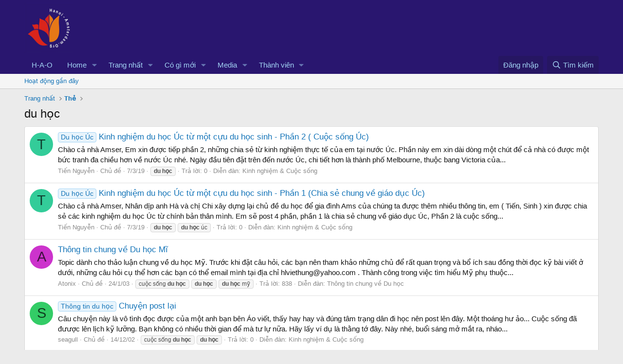

--- FILE ---
content_type: text/html; charset=utf-8
request_url: https://forum.hn-ams.org/tags/du-hc/
body_size: 9805
content:
<!DOCTYPE html>
<html id="XF" lang="vi-VN" dir="LTR"
	data-xf="2.3"
	data-app="public"
	
	
	data-template="tag_view"
	data-container-key=""
	data-content-key="tag-10"
	data-logged-in="false"
	data-cookie-prefix="xf_"
	data-csrf="1769576477,6985d3c67d389ff5b119bf77c6299fbe"
	class="has-no-js template-tag_view"
	>
<head>
	
	
	

	<meta charset="utf-8" />
	<title>du học | H-A-O Forum</title>
	<link rel="manifest" href="/webmanifest.php">

	<meta http-equiv="X-UA-Compatible" content="IE=Edge" />
	<meta name="viewport" content="width=device-width, initial-scale=1, viewport-fit=cover">

	
		<meta name="theme-color" content="#29166f" />
	

	<meta name="apple-mobile-web-app-title" content="H-A-O">
	
		<link rel="apple-touch-icon" href="/data/assets/logo/LOGOS-H-A-O192x192.png">
		

	
		<link rel="canonical" href="https://forum.hn-ams.org/tags/du-hc/" />
	

	
		
	
	
	<meta property="og:site_name" content="H-A-O Forum" />


	
	
		
	
	
	<meta property="og:type" content="website" />


	
	
		
	
	
	
		<meta property="og:title" content="du học" />
		<meta property="twitter:title" content="du học" />
	


	
	
	
		
	
	
	<meta property="og:url" content="https://forum.hn-ams.org/tags/du-hc/" />


	
	
		
	
	
	
		<meta property="og:image" content="/images/HAO-Logo-blue-100.png" />
		<meta property="twitter:image" content="/images/HAO-Logo-blue-100.png" />
		<meta property="twitter:card" content="summary" />
	


	

	
	
	
	

	<link rel="stylesheet" href="/css.php?css=public%3Anormalize.css%2Cpublic%3Afa.css%2Cpublic%3Acore.less%2Cpublic%3Aapp.less&amp;s=2&amp;l=2&amp;d=1763218460&amp;k=2edc065aa945b9bf164f78f55573dca5059a124f" />

	<link rel="stylesheet" href="/css.php?css=public%3Aextra.less&amp;s=2&amp;l=2&amp;d=1763218460&amp;k=dec5d76d2fdd8732fad33be28287b87e5d753b45" />


	
		<script data-cfasync="false" src="/js/xf/preamble.min.js?_v=94c0677b"></script>
	

	
	<script data-cfasync="false" src="/js/vendor/vendor-compiled.js?_v=94c0677b" defer></script>
	<script data-cfasync="false" src="/js/xf/core-compiled.js?_v=94c0677b" defer></script>

	<script data-cfasync="false">
		XF.ready(() =>
		{
			XF.extendObject(true, XF.config, {
				// 
				userId: 0,
				enablePush: true,
				pushAppServerKey: 'BGRfW_uFyzDl-90bGD7SdeM4ztXffp9Zs7lx7gqP6X1KDIuX77mJlIO3F3wngT-gvaeLl-LmwAzgWXnUYc1olRg',
				url: {
					fullBase: 'https://forum.hn-ams.org/',
					basePath: '/',
					css: '/css.php?css=__SENTINEL__&s=2&l=2&d=1763218460',
					js: '/js/__SENTINEL__?_v=94c0677b',
					icon: '/data/local/icons/__VARIANT__.svg?v=1763218460#__NAME__',
					iconInline: '/styles/fa/__VARIANT__/__NAME__.svg?v=5.15.3',
					keepAlive: '/login/keep-alive'
				},
				cookie: {
					path: '/',
					domain: '',
					prefix: 'xf_',
					secure: true,
					consentMode: 'disabled',
					consented: ["optional","_third_party"]
				},
				cacheKey: 'f3ed7234243583f554e27d349fe769c5',
				csrf: '1769576477,6985d3c67d389ff5b119bf77c6299fbe',
				js: {},
				fullJs: false,
				css: {"public:extra.less":true},
				time: {
					now: 1769576477,
					today: 1769533200,
					todayDow: 3,
					tomorrow: 1769619600,
					yesterday: 1769446800,
					week: 1769014800,
					month: 1767200400,
					year: 1767200400
				},
				style: {
					light: '',
					dark: '',
					defaultColorScheme: 'light'
				},
				borderSizeFeature: '3px',
				fontAwesomeWeight: 'r',
				enableRtnProtect: true,
				
				enableFormSubmitSticky: true,
				imageOptimization: '0',
				imageOptimizationQuality: 0.85,
				uploadMaxFilesize: 671088640,
				uploadMaxWidth: 0,
				uploadMaxHeight: 0,
				allowedVideoExtensions: ["m4v","mov","mp4","mp4v","mpeg","mpg","ogv","webm"],
				allowedAudioExtensions: ["mp3","opus","ogg","wav"],
				shortcodeToEmoji: true,
				visitorCounts: {
					conversations_unread: '0',
					alerts_unviewed: '0',
					total_unread: '0',
					title_count: true,
					icon_indicator: true
				},
				jsMt: {"xf\/action.js":"c4e5b9e7","xf\/embed.js":"c4e5b9e7","xf\/form.js":"c4e5b9e7","xf\/structure.js":"c4e5b9e7","xf\/tooltip.js":"c4e5b9e7"},
				jsState: {},
				publicMetadataLogoUrl: '/images/HAO-Logo-blue-100.png',
				publicPushBadgeUrl: 'https://forum.hn-ams.org/styles/default/xenforo/bell.png'
			})

			XF.extendObject(XF.phrases, {
				// 
				date_x_at_time_y:     "{date} lúc {time}",
				day_x_at_time_y:      "{day} lúc {time}",
				yesterday_at_x:       "Hôm qua, lúc {time}",
				x_minutes_ago:        "{minutes} phút trước",
				one_minute_ago:       "1 phút trước",
				a_moment_ago:         "Vài giây trước",
				today_at_x:           "Hôm nay lúc {time}",
				in_a_moment:          "Trong chốc lát",
				in_a_minute:          "In a minute",
				in_x_minutes:         "In {minutes} minutes",
				later_today_at_x:     "Cuối ngày hôm nay lúc {time}",
				tomorrow_at_x:        "Ngày mai lúc {time}",
				short_date_x_minutes: "{minutes}m",
				short_date_x_hours:   "{hours}h",
				short_date_x_days:    "{days}d",

				day0: "Chủ nhật",
				day1: "Thứ hai",
				day2: "Thứ ba",
				day3: "Thứ tư",
				day4: "Thứ năm",
				day5: "Thứ sáu",
				day6: "Thứ bảy",

				dayShort0: "CN",
				dayShort1: "T2",
				dayShort2: "T3",
				dayShort3: "T4",
				dayShort4: "T5",
				dayShort5: "T6",
				dayShort6: "T7",

				month0: "Tháng một",
				month1: "Tháng hai",
				month2: "Tháng ba",
				month3: "Tháng tư",
				month4: "Tháng năm",
				month5: "Tháng sáu",
				month6: "Tháng bảy",
				month7: "Tháng tám",
				month8: "Tháng chín",
				month9: "Tháng mười",
				month10: "Tháng mười một",
				month11: "Tháng mười hai",

				active_user_changed_reload_page: "The active user has changed. Reload the page for the latest version.",
				server_did_not_respond_in_time_try_again: "The server did not respond in time. Please try again.",
				oops_we_ran_into_some_problems: "OMG! Có rắc rối rồi.",
				oops_we_ran_into_some_problems_more_details_console: "OMG! Có rắc rối rồi. Vui lòng thử lại. Chi tiết lỗi có thể hiển thị trong bảng điều khiển của trình duyệt.",
				file_too_large_to_upload: "The file is too large to be uploaded.",
				uploaded_file_is_too_large_for_server_to_process: "The uploaded file is too large for the server to process.",
				files_being_uploaded_are_you_sure: "Files are still being uploaded. Are you sure you want to submit this form?",
				attach: "Đính kèm tập tin",
				rich_text_box: "Rich text box",
				close: "Đóng",
				link_copied_to_clipboard: "Liên kết đã được sao chép.",
				text_copied_to_clipboard: "Text copied to clipboard.",
				loading: "Đang tải…",
				you_have_exceeded_maximum_number_of_selectable_items: "You have exceeded the maximum number of selectable items.",

				processing: "Processing",
				'processing...': "Processing…",

				showing_x_of_y_items: "Showing {count} of {total} items",
				showing_all_items: "Showing all items",
				no_items_to_display: "No items to display",

				number_button_up: "Increase",
				number_button_down: "Decrease",

				push_enable_notification_title: "Chức năng gửi thông báo đã được bật trên trang H-A-O Forum",
				push_enable_notification_body: "Cám ơn bạn đã đăng ký nhận thông báo!",

				pull_down_to_refresh: "Pull down to refresh",
				release_to_refresh: "Release to refresh",
				refreshing: "Refreshing…"
			})
		})
	</script>

	


	
		<link rel="icon" type="image/png" href="/images/HAO_dot.gif" sizes="32x32" />
	

	
	<script async src="https://www.googletagmanager.com/gtag/js?id=UA-504285-10"></script>
	<script>
		window.dataLayer = window.dataLayer || [];
		function gtag(){dataLayer.push(arguments);}
		gtag('js', new Date());
		gtag('config', 'UA-504285-10', {
			// 
			
			
		});
	</script>

</head>
<body data-template="tag_view">

<div class="p-pageWrapper" id="top">

	

	<header class="p-header" id="header">
		<div class="p-header-inner">
			<div class="p-header-content">
				<div class="p-header-logo p-header-logo--image">
					<a href="https://www.hn-ams.org">
						

	

	
		
		

		
	

	

	<picture data-variations="{&quot;default&quot;:{&quot;1&quot;:&quot;\/images\/HAO-Logo-blue-100.png&quot;,&quot;2&quot;:&quot;\/images\/HAO-Logo-blue-100.png&quot;}}">
		
		
		

		

		<img src="/images/HAO-Logo-blue-100.png" srcset="/images/HAO-Logo-blue-100.png 2x" width="100" height="36" alt="H-A-O Forum"  />
	</picture>


					</a>
				</div>

				
			</div>
		</div>
	</header>

	
	

	
		<div class="p-navSticky p-navSticky--primary" data-xf-init="sticky-header">
			
		<nav class="p-nav">
			<div class="p-nav-inner">
				<button type="button" class="button button--plain p-nav-menuTrigger" data-xf-click="off-canvas" data-menu=".js-headerOffCanvasMenu" tabindex="0" aria-label="Trình đơn"><span class="button-text">
					<i aria-hidden="true"></i>
				</span></button>

				<div class="p-nav-smallLogo">
					<a href="https://www.hn-ams.org">
						

	

	
		
		

		
	

	

	<picture data-variations="{&quot;default&quot;:{&quot;1&quot;:&quot;\/images\/HAO-Logo-blue-100.png&quot;,&quot;2&quot;:null}}">
		
		
		

		

		<img src="/images/HAO-Logo-blue-100.png"  width="100" height="36" alt="H-A-O Forum"  />
	</picture>


					</a>
				</div>

				<div class="p-nav-scroller hScroller" data-xf-init="h-scroller" data-auto-scroll=".p-navEl.is-selected">
					<div class="hScroller-scroll">
						<ul class="p-nav-list js-offCanvasNavSource">
							
								<li>
									
	<div class="p-navEl " >
	

		
	
	<a href="https://www.hn-ams.org/"
	class="p-navEl-link "
	
	data-xf-key="1"
	data-nav-id="AboutUs">H-A-O</a>


		

		
	
	</div>

								</li>
							
								<li>
									
	<div class="p-navEl " data-has-children="true">
	

		
	
	<a href="/articles/"
	class="p-navEl-link p-navEl-link--splitMenu "
	
	
	data-nav-id="EWRporta">Home</a>


		<a data-xf-key="2"
			data-xf-click="menu"
			data-menu-pos-ref="< .p-navEl"
			class="p-navEl-splitTrigger"
			role="button"
			tabindex="0"
			aria-label="Toggle expanded"
			aria-expanded="false"
			aria-haspopup="true"></a>

		
	
		<div class="menu menu--structural" data-menu="menu" aria-hidden="true">
			<div class="menu-content">
				
					
	
	
	<a href="/whats-new/"
	class="menu-linkRow u-indentDepth0 js-offCanvasCopy "
	
	
	data-nav-id="EWRporta_whatsnaw">What's new</a>

	

				
					
	
	
	<a href="/whats-new/latest-activity"
	class="menu-linkRow u-indentDepth0 js-offCanvasCopy "
	 rel="nofollow"
	
	data-nav-id="EWRporta_latest">Latest activity</a>

	

				
					
	
	
	<a href="/articles/authors/"
	class="menu-linkRow u-indentDepth0 js-offCanvasCopy "
	
	
	data-nav-id="EWRporta_authors">Authors</a>

	

				
			</div>
		</div>
	
	</div>

								</li>
							
								<li>
									
	<div class="p-navEl " data-has-children="true">
	

		
	
	<a href="/"
	class="p-navEl-link p-navEl-link--splitMenu "
	
	
	data-nav-id="forums">Trang nhất</a>


		<a data-xf-key="3"
			data-xf-click="menu"
			data-menu-pos-ref="< .p-navEl"
			class="p-navEl-splitTrigger"
			role="button"
			tabindex="0"
			aria-label="Toggle expanded"
			aria-expanded="false"
			aria-haspopup="true"></a>

		
	
		<div class="menu menu--structural" data-menu="menu" aria-hidden="true">
			<div class="menu-content">
				
					
	
	
	<a href="/whats-new/posts/"
	class="menu-linkRow u-indentDepth0 js-offCanvasCopy "
	
	
	data-nav-id="newPosts">Bài mới</a>

	

				
					
	
	
	<a href="/search/?type=post"
	class="menu-linkRow u-indentDepth0 js-offCanvasCopy "
	
	
	data-nav-id="searchForums">Tìm trong diễn đàn</a>

	

				
			</div>
		</div>
	
	</div>

								</li>
							
								<li>
									
	<div class="p-navEl " data-has-children="true">
	

		
	
	<a href="/whats-new/"
	class="p-navEl-link p-navEl-link--splitMenu "
	
	
	data-nav-id="whatsNew">Có gì mới</a>


		<a data-xf-key="4"
			data-xf-click="menu"
			data-menu-pos-ref="< .p-navEl"
			class="p-navEl-splitTrigger"
			role="button"
			tabindex="0"
			aria-label="Toggle expanded"
			aria-expanded="false"
			aria-haspopup="true"></a>

		
	
		<div class="menu menu--structural" data-menu="menu" aria-hidden="true">
			<div class="menu-content">
				
					
	
	
	<a href="/featured/"
	class="menu-linkRow u-indentDepth0 js-offCanvasCopy "
	
	
	data-nav-id="featured">Featured content</a>

	

				
					
	
	
	<a href="/whats-new/posts/"
	class="menu-linkRow u-indentDepth0 js-offCanvasCopy "
	 rel="nofollow"
	
	data-nav-id="whatsNewPosts">Bài mới</a>

	

				
					
	
	
	<a href="/whats-new/media/"
	class="menu-linkRow u-indentDepth0 js-offCanvasCopy "
	 rel="nofollow"
	
	data-nav-id="xfmgWhatsNewNewMedia">New media</a>

	

				
					
	
	
	<a href="/whats-new/media-comments/"
	class="menu-linkRow u-indentDepth0 js-offCanvasCopy "
	 rel="nofollow"
	
	data-nav-id="xfmgWhatsNewMediaComments">New media comments</a>

	

				
					
	
	
	<a href="/whats-new/profile-posts/"
	class="menu-linkRow u-indentDepth0 js-offCanvasCopy "
	 rel="nofollow"
	
	data-nav-id="whatsNewProfilePosts">Bài viết mới trong hồ sơ</a>

	

				
					
	
	
	<a href="/whats-new/latest-activity"
	class="menu-linkRow u-indentDepth0 js-offCanvasCopy "
	 rel="nofollow"
	
	data-nav-id="latestActivity">Hoạt động gần đây</a>

	

				
			</div>
		</div>
	
	</div>

								</li>
							
								<li>
									
	<div class="p-navEl " data-has-children="true">
	

		
	
	<a href="/media/"
	class="p-navEl-link p-navEl-link--splitMenu "
	
	
	data-nav-id="xfmg">Media</a>


		<a data-xf-key="5"
			data-xf-click="menu"
			data-menu-pos-ref="< .p-navEl"
			class="p-navEl-splitTrigger"
			role="button"
			tabindex="0"
			aria-label="Toggle expanded"
			aria-expanded="false"
			aria-haspopup="true"></a>

		
	
		<div class="menu menu--structural" data-menu="menu" aria-hidden="true">
			<div class="menu-content">
				
					
	
	
	<a href="/whats-new/media/"
	class="menu-linkRow u-indentDepth0 js-offCanvasCopy "
	 rel="nofollow"
	
	data-nav-id="xfmgNewMedia">New media</a>

	

				
					
	
	
	<a href="/whats-new/media-comments/"
	class="menu-linkRow u-indentDepth0 js-offCanvasCopy "
	 rel="nofollow"
	
	data-nav-id="xfmgNewComments">New comments</a>

	

				
					
	
	
	<a href="/search/?type=xfmg_media"
	class="menu-linkRow u-indentDepth0 js-offCanvasCopy "
	
	
	data-nav-id="xfmgSearchMedia">Search media</a>

	

				
			</div>
		</div>
	
	</div>

								</li>
							
								<li>
									
	<div class="p-navEl " data-has-children="true">
	

		
	
	<a href="/members/"
	class="p-navEl-link p-navEl-link--splitMenu "
	
	
	data-nav-id="members">Thành viên</a>


		<a data-xf-key="6"
			data-xf-click="menu"
			data-menu-pos-ref="< .p-navEl"
			class="p-navEl-splitTrigger"
			role="button"
			tabindex="0"
			aria-label="Toggle expanded"
			aria-expanded="false"
			aria-haspopup="true"></a>

		
	
		<div class="menu menu--structural" data-menu="menu" aria-hidden="true">
			<div class="menu-content">
				
					
	
	
	<a href="/members/list/"
	class="menu-linkRow u-indentDepth0 js-offCanvasCopy "
	
	
	data-nav-id="registeredMembers">Thành viên đã đăng ký</a>

	

				
					
	
	
	<a href="/online/"
	class="menu-linkRow u-indentDepth0 js-offCanvasCopy "
	
	
	data-nav-id="currentVisitors">Người đang truy cập</a>

	

				
					
	
	
	<a href="/whats-new/profile-posts/"
	class="menu-linkRow u-indentDepth0 js-offCanvasCopy "
	 rel="nofollow"
	
	data-nav-id="newProfilePosts">Bài viết mới trong hồ sơ</a>

	

				
					
	
	
	<a href="/search/?type=profile_post"
	class="menu-linkRow u-indentDepth0 js-offCanvasCopy "
	
	
	data-nav-id="searchProfilePosts">Tìm trong bài viết hồ sơ</a>

	

				
			</div>
		</div>
	
	</div>

								</li>
							
						</ul>
					</div>
				</div>

				<div class="p-nav-opposite">
					<div class="p-navgroup p-account p-navgroup--guest">
						
							<a href="/login/" class="p-navgroup-link p-navgroup-link--textual p-navgroup-link--logIn"
								data-xf-click="overlay" data-follow-redirects="on">
								<span class="p-navgroup-linkText">Đăng nhập</span>
							</a>
							
						
					</div>

					<div class="p-navgroup p-discovery">
						<a href="/whats-new/"
							class="p-navgroup-link p-navgroup-link--iconic p-navgroup-link--whatsnew"
							aria-label="Có gì mới?"
							title="Có gì mới?">
							<i aria-hidden="true"></i>
							<span class="p-navgroup-linkText">Có gì mới?</span>
						</a>

						
							<a href="/search/"
								class="p-navgroup-link p-navgroup-link--iconic p-navgroup-link--search"
								data-xf-click="menu"
								data-xf-key="/"
								aria-label="Tìm kiếm"
								aria-expanded="false"
								aria-haspopup="true"
								title="Tìm kiếm">
								<i aria-hidden="true"></i>
								<span class="p-navgroup-linkText">Tìm kiếm</span>
							</a>
							<div class="menu menu--structural menu--wide" data-menu="menu" aria-hidden="true">
								<form action="/search/search" method="post"
									class="menu-content"
									data-xf-init="quick-search">

									<h3 class="menu-header">Tìm kiếm</h3>
									
									<div class="menu-row">
										
											<input type="text" class="input" name="keywords" data-acurl="/search/auto-complete" placeholder="Tìm kiếm…" aria-label="Tìm kiếm" data-menu-autofocus="true" />
										
									</div>

									
									<div class="menu-row">
										<label class="iconic"><input type="checkbox"  name="c[title_only]" value="1" /><i aria-hidden="true"></i><span class="iconic-label">Chỉ tìm trong tiêu đề

													
													<span tabindex="0" role="button"
														data-xf-init="tooltip" data-trigger="hover focus click" title="Tags will also be searched">

														<i class="fa--xf far fa-question-circle  u-muted u-smaller"><svg xmlns="http://www.w3.org/2000/svg" role="img" ><title>Note</title><use href="/data/local/icons/regular.svg?v=1763218460#question-circle"></use></svg></i>
													</span></span></label>

									</div>
									
									<div class="menu-row">
										<div class="inputGroup">
											<span class="inputGroup-text" id="ctrl_search_menu_by_member">Bởi:</span>
											<input type="text" class="input" name="c[users]" data-xf-init="auto-complete" placeholder="Thành viên" aria-labelledby="ctrl_search_menu_by_member" />
										</div>
									</div>
									<div class="menu-footer">
									<span class="menu-footer-controls">
										<button type="submit" class="button button--icon button--icon--search button--primary"><i class="fa--xf far fa-search "><svg xmlns="http://www.w3.org/2000/svg" role="img" aria-hidden="true" ><use href="/data/local/icons/regular.svg?v=1763218460#search"></use></svg></i><span class="button-text">Tìm</span></button>
										<button type="submit" class="button " name="from_search_menu"><span class="button-text">Tìm nâng cao…</span></button>
									</span>
									</div>

									<input type="hidden" name="_xfToken" value="1769576477,6985d3c67d389ff5b119bf77c6299fbe" />
								</form>
							</div>
						
					</div>
				</div>
			</div>
		</nav>
	
		</div>
		
		
			<div class="p-sectionLinks">
				<div class="p-sectionLinks-inner hScroller" data-xf-init="h-scroller">
					<div class="hScroller-scroll">
						<ul class="p-sectionLinks-list">
							
								<li>
									
	<div class="p-navEl " >
	

		
	
	<a href="/whats-new/latest-activity"
	class="p-navEl-link "
	
	data-xf-key="alt+1"
	data-nav-id="defaultLatestActivity">Hoạt động gần đây</a>


		

		
	
	</div>

								</li>
							
						</ul>
					</div>
				</div>
			</div>
			
	
		

	<div class="offCanvasMenu offCanvasMenu--nav js-headerOffCanvasMenu" data-menu="menu" aria-hidden="true" data-ocm-builder="navigation">
		<div class="offCanvasMenu-backdrop" data-menu-close="true"></div>
		<div class="offCanvasMenu-content">
			<div class="offCanvasMenu-header">
				Trình đơn
				<a class="offCanvasMenu-closer" data-menu-close="true" role="button" tabindex="0" aria-label="Đóng"></a>
			</div>
			
				<div class="p-offCanvasRegisterLink">
					<div class="offCanvasMenu-linkHolder">
						<a href="/login/" class="offCanvasMenu-link" data-xf-click="overlay" data-menu-close="true">
							Đăng nhập
						</a>
					</div>
					<hr class="offCanvasMenu-separator" />
					
				</div>
			
			<div class="js-offCanvasNavTarget"></div>
			<div class="offCanvasMenu-installBanner js-installPromptContainer" style="display: none;" data-xf-init="install-prompt">
				<div class="offCanvasMenu-installBanner-header">Install the app</div>
				<button type="button" class="button js-installPromptButton"><span class="button-text">Install</span></button>
				<template class="js-installTemplateIOS">
					<div class="js-installTemplateContent">
						<div class="overlay-title">How to install the app on iOS</div>
						<div class="block-body">
							<div class="block-row">
								<p>
									Follow along with the video below to see how to install our site as a web app on your home screen.
								</p>
								<p style="text-align: center">
									<video src="/styles/default/xenforo/add_to_home.mp4"
										width="280" height="480" autoplay loop muted playsinline></video>
								</p>
								<p>
									<small><strong>Note:</strong> This feature may not be available in some browsers.</small>
								</p>
							</div>
						</div>
					</div>
				</template>
			</div>
		</div>
	</div>

	<div class="p-body">
		<div class="p-body-inner">
			<!--XF:EXTRA_OUTPUT-->

			

			

			
			
	
		<ul class="p-breadcrumbs "
			itemscope itemtype="https://schema.org/BreadcrumbList">
			
				

				
				

				
					
					
	<li itemprop="itemListElement" itemscope itemtype="https://schema.org/ListItem">
		<a href="/" itemprop="item">
			<span itemprop="name">Trang nhất</span>
		</a>
		<meta itemprop="position" content="1" />
	</li>

				

				
				
					
					
	<li itemprop="itemListElement" itemscope itemtype="https://schema.org/ListItem">
		<a href="/tags/" itemprop="item">
			<span itemprop="name">Thẻ</span>
		</a>
		<meta itemprop="position" content="2" />
	</li>

				
			
		</ul>
	

			

			
	<noscript class="js-jsWarning"><div class="blockMessage blockMessage--important blockMessage--iconic u-noJsOnly">JavaScript is disabled. For a better experience, please enable JavaScript in your browser before proceeding.</div></noscript>

			
	<div class="blockMessage blockMessage--important blockMessage--iconic js-browserWarning" style="display: none">You are using an out of date browser. It  may not display this or other websites correctly.<br />You should upgrade or use an <a href="https://www.google.com/chrome/" target="_blank" rel="noopener">alternative browser</a>.</div>


			
				<div class="p-body-header">
					
						
							<div class="p-title ">
								
									
										<h1 class="p-title-value">du học</h1>
									
									
								
							</div>
						

						
					
				</div>
			

			<div class="p-body-main  ">
				
				<div class="p-body-contentCol"></div>
				

				

				<div class="p-body-content">
					
					<div class="p-body-pageContent">


	
	
	







<div class="block" data-xf-init="" data-type="" data-href="/inline-mod/">
	

	<div class="block-container">
		<ol class="block-body">
			
				<li class="block-row block-row--separated  js-inlineModContainer" data-author="Tiến Nguyễn">
	<div class="contentRow ">
		<span class="contentRow-figure">
			<a href="/members/ti%E1%BA%BFn-nguy%E1%BB%85n.42149/" class="avatar avatar--s avatar--default avatar--default--dynamic" data-user-id="42149" data-xf-init="member-tooltip" style="background-color: #33cc99; color: #0f3d2e">
			<span class="avatar-u42149-s" role="img" aria-label="Tiến Nguyễn">T</span> 
		</a>
		</span>
		<div class="contentRow-main">
			<h3 class="contentRow-title">
				<a href="/threads/kinh-nghi%E1%BB%87m-du-h%E1%BB%8Dc-%C3%9Ac-t%E1%BB%AB-m%E1%BB%99t-c%E1%BB%B1u-du-h%E1%BB%8Dc-sinh-ph%E1%BA%A7n-2-cu%E1%BB%99c-s%E1%BB%91ng-%C3%9Ac.56000/"><span class="label label--primary" dir="auto">Du học Úc</span><span class="label-append">&nbsp;</span>Kinh nghiệm du học Úc từ một cựu du học sinh - Phần 2 ( Cuộc sống Úc)</a>
			</h3>

			<div class="contentRow-snippet">Chào cả nhà Amser,

Em xin được tiếp phần 2, những chia sẻ từ kinh nghiệm thực tế của em tại nước Úc.

Phần này em xin dài dòng một chút để cả nhà có được một bức tranh đa chiều hơn về nước Úc nhé.

Ngày đầu tiên đặt trên đến nước Úc, chi tiết hơn là thành phố Melbourne, thuộc bang Victoria của...</div>

			<div class="contentRow-minor contentRow-minor--hideLinks">
				<ul class="listInline listInline--bullet">
					
					<li><a href="/members/ti%E1%BA%BFn-nguy%E1%BB%85n.42149/" class="username " dir="auto" data-user-id="42149" data-xf-init="member-tooltip">Tiến Nguyễn</a></li>
					<li>Chủ đề</li>
					<li><time  class="u-dt" dir="auto" datetime="2019-03-07T14:17:35+0700" data-timestamp="1551943055" data-date="7/3/19" data-time="14:17" data-short="Th 3 &#039;19" title="7/3/19 lúc 14:17">7/3/19</time></li>
					
						<li>
							

	
		
			<span class="tagItem tagItem--tag_du-hc" dir="auto">
				<em class="textHighlight">du</em> <em class="textHighlight">học</em>
			</span>
		
	

						</li>
					
					<li>Trả lời: 0</li>
					<li>Diễn đàn: <a href="/forums/kinh-nghi%E1%BB%87m-cu%E1%BB%99c-s%E1%BB%91ng.353/">Kinh nghiệm &amp; Cuộc sống</a></li>
				</ul>
			</div>
		</div>
	</div>
</li>
			
				<li class="block-row block-row--separated  js-inlineModContainer" data-author="Tiến Nguyễn">
	<div class="contentRow ">
		<span class="contentRow-figure">
			<a href="/members/ti%E1%BA%BFn-nguy%E1%BB%85n.42149/" class="avatar avatar--s avatar--default avatar--default--dynamic" data-user-id="42149" data-xf-init="member-tooltip" style="background-color: #33cc99; color: #0f3d2e">
			<span class="avatar-u42149-s" role="img" aria-label="Tiến Nguyễn">T</span> 
		</a>
		</span>
		<div class="contentRow-main">
			<h3 class="contentRow-title">
				<a href="/threads/kinh-nghi%E1%BB%87m-du-h%E1%BB%8Dc-%C3%9Ac-t%E1%BB%AB-m%E1%BB%99t-c%E1%BB%B1u-du-h%E1%BB%8Dc-sinh-ph%E1%BA%A7n-1-chia-s%E1%BA%BB-chung-v%E1%BB%81-gi%C3%A1o-d%E1%BB%A5c-%C3%9Ac.55999/"><span class="label label--primary" dir="auto">Du học Úc</span><span class="label-append">&nbsp;</span>Kinh nghiệm du học Úc từ một cựu du học sinh - Phần 1 (Chia sẻ chung về giáo dục Úc)</a>
			</h3>

			<div class="contentRow-snippet">Chào cả nhà Amser,

Nhân dịp anh Hà và chị Chi xây dựng lại chủ đề du học để gia đình Ams của chúng ta được thêm nhiều thông tin, em ( Tiến, Sinh ) xin được chia sẻ các kinh nghiệm du học Úc từ chính bản thân mình. Em sẽ post 4 phần, phần 1 là chia sẻ chung về giáo dục Úc, Phần 2 là cuộc sống...</div>

			<div class="contentRow-minor contentRow-minor--hideLinks">
				<ul class="listInline listInline--bullet">
					
					<li><a href="/members/ti%E1%BA%BFn-nguy%E1%BB%85n.42149/" class="username " dir="auto" data-user-id="42149" data-xf-init="member-tooltip">Tiến Nguyễn</a></li>
					<li>Chủ đề</li>
					<li><time  class="u-dt" dir="auto" datetime="2019-03-07T12:46:59+0700" data-timestamp="1551937619" data-date="7/3/19" data-time="12:46" data-short="Th 3 &#039;19" title="7/3/19 lúc 12:46">7/3/19</time></li>
					
						<li>
							

	
		
			<span class="tagItem tagItem--tag_du-hc" dir="auto">
				<em class="textHighlight">du</em> <em class="textHighlight">học</em>
			</span>
		
			<span class="tagItem tagItem--tag_du-hc-uc" dir="auto">
				<em class="textHighlight">du</em> <em class="textHighlight">học</em> úc
			</span>
		
	

						</li>
					
					<li>Trả lời: 0</li>
					<li>Diễn đàn: <a href="/forums/kinh-nghi%E1%BB%87m-cu%E1%BB%99c-s%E1%BB%91ng.353/">Kinh nghiệm &amp; Cuộc sống</a></li>
				</ul>
			</div>
		</div>
	</div>
</li>
			
				<li class="block-row block-row--separated  js-inlineModContainer" data-author="Atonix">
	<div class="contentRow ">
		<span class="contentRow-figure">
			<a href="/members/atonix.37/" class="avatar avatar--s avatar--default avatar--default--dynamic" data-user-id="37" data-xf-init="member-tooltip" style="background-color: #cc33cc; color: #3d0f3d">
			<span class="avatar-u37-s" role="img" aria-label="Atonix">A</span> 
		</a>
		</span>
		<div class="contentRow-main">
			<h3 class="contentRow-title">
				<a href="/threads/th%C3%B4ng-tin-chung-v%E1%BB%81-du-h%E1%BB%8Dc-m%C4%A9.2913/">Thông tin chung về Du học Mĩ</a>
			</h3>

			<div class="contentRow-snippet">Topic dành cho thảo luận chung về du học Mỹ.

Trước khi đặt câu hỏi, các bạn nên tham khảo những chủ để rất quan trọng và bổ ích sau đồng thời đọc kỹ bài viết ở dưới, những câu hỏi cụ thể hơn các bạn có thể email mình tại địa chỉ <a href="/cdn-cgi/l/email-protection" class="__cf_email__" data-cfemail="9ef6f2e8f7fbeaf6ebf0f9dee7fff6f1f1b0fdf1f3">[email&#160;protected]</a> . Thành công trong việc tìm hiểu Mỹ phụ thuộc...</div>

			<div class="contentRow-minor contentRow-minor--hideLinks">
				<ul class="listInline listInline--bullet">
					
					<li><a href="/members/atonix.37/" class="username " dir="auto" data-user-id="37" data-xf-init="member-tooltip"><span class="username--moderator">Atonix</span></a></li>
					<li>Chủ đề</li>
					<li><time  class="u-dt" dir="auto" datetime="2003-01-24T13:30:01+0700" data-timestamp="1043389801" data-date="24/1/03" data-time="13:30" data-short="Th 1 &#039;03" title="24/1/03 lúc 13:30">24/1/03</time></li>
					
						<li>
							

	
		
			<span class="tagItem tagItem--tag_cuc-sng-du-hc" dir="auto">
				cuộc sống <em class="textHighlight">du</em> <em class="textHighlight">học</em>
			</span>
		
			<span class="tagItem tagItem--tag_du-hc" dir="auto">
				<em class="textHighlight">du</em> <em class="textHighlight">học</em>
			</span>
		
			<span class="tagItem tagItem--tag_du-hc-m" dir="auto">
				<em class="textHighlight">du</em> <em class="textHighlight">học</em> mỹ
			</span>
		
	

						</li>
					
					<li>Trả lời: 838</li>
					<li>Diễn đàn: <a href="/forums/th%C3%B4ng-tin-chung-v%E1%BB%81-du-h%E1%BB%8Dc.351/">Thông tin chung về Du học</a></li>
				</ul>
			</div>
		</div>
	</div>
</li>
			
				<li class="block-row block-row--separated  js-inlineModContainer" data-author="seagull">
	<div class="contentRow ">
		<span class="contentRow-figure">
			<a href="/members/seagull.2002/" class="avatar avatar--s avatar--default avatar--default--dynamic" data-user-id="2002" data-xf-init="member-tooltip" style="background-color: #33cc66; color: #0f3d1f">
			<span class="avatar-u2002-s" role="img" aria-label="seagull">S</span> 
		</a>
		</span>
		<div class="contentRow-main">
			<h3 class="contentRow-title">
				<a href="/threads/chuy%E1%BB%87n-post-l%E1%BA%A1i.2164/"><span class="label label--primary" dir="auto">Thông tin du học</span><span class="label-append">&nbsp;</span>Chuyện post lại</a>
			</h3>

			<div class="contentRow-snippet">Câu chuyện này là vô tình đọc được của một anh bạn bên Áo viết, thấy hay hay và đúng tâm trạng dân đi học nên post lên đây.

Một thoáng hư ảo...
Cuộc sống đã đưược lên lịch kỹ lưỡng. Bạn không có nhiều thời gian để mà tư lự nữa. Hãy lấy ví dụ là thằng tớ đây. Này nhé, buổi sáng mở mắt ra, nháo...</div>

			<div class="contentRow-minor contentRow-minor--hideLinks">
				<ul class="listInline listInline--bullet">
					
					<li><a href="/members/seagull.2002/" class="username " dir="auto" data-user-id="2002" data-xf-init="member-tooltip">seagull</a></li>
					<li>Chủ đề</li>
					<li><time  class="u-dt" dir="auto" datetime="2002-12-14T18:26:21+0700" data-timestamp="1039865181" data-date="14/12/02" data-time="18:26" data-short="Th 12 &#039;02" title="14/12/02 lúc 18:26">14/12/02</time></li>
					
						<li>
							

	
		
			<span class="tagItem tagItem--tag_cuc-sng-du-hc" dir="auto">
				cuộc sống <em class="textHighlight">du</em> <em class="textHighlight">học</em>
			</span>
		
			<span class="tagItem tagItem--tag_du-hc" dir="auto">
				<em class="textHighlight">du</em> <em class="textHighlight">học</em>
			</span>
		
	

						</li>
					
					<li>Trả lời: 0</li>
					<li>Diễn đàn: <a href="/forums/kinh-nghi%E1%BB%87m-cu%E1%BB%99c-s%E1%BB%91ng.353/">Kinh nghiệm &amp; Cuộc sống</a></li>
				</ul>
			</div>
		</div>
	</div>
</li>
			
		</ol>
	</div>
	<div class="block-outer block-outer--after">
		
		
	</div>
</div></div>
					
				</div>

				
			</div>

			
			
	
		<ul class="p-breadcrumbs p-breadcrumbs--bottom"
			itemscope itemtype="https://schema.org/BreadcrumbList">
			
				

				
				

				
					
					
	<li itemprop="itemListElement" itemscope itemtype="https://schema.org/ListItem">
		<a href="/" itemprop="item">
			<span itemprop="name">Trang nhất</span>
		</a>
		<meta itemprop="position" content="1" />
	</li>

				

				
				
					
					
	<li itemprop="itemListElement" itemscope itemtype="https://schema.org/ListItem">
		<a href="/tags/" itemprop="item">
			<span itemprop="name">Thẻ</span>
		</a>
		<meta itemprop="position" content="2" />
	</li>

				
			
		</ul>
	

			
		</div>
	</div>

	<footer class="p-footer" id="footer">
		<div class="p-footer-inner">

			<div class="p-footer-row">
				
					<div class="p-footer-row-main">
						<ul class="p-footer-linkList">
							
								
								
									<li>
										
											
												<a href="/misc/style" data-xf-click="overlay"
													data-xf-init="tooltip" title="Chọn giao diện" rel="nofollow">
													<i class="fa--xf far fa-paint-brush "><svg xmlns="http://www.w3.org/2000/svg" role="img" aria-hidden="true" ><use href="/data/local/icons/regular.svg?v=1763218460#paint-brush"></use></svg></i> H-A-O 2019
												</a>
											
											
										
									</li>
								
								
									<li><a href="/misc/language" data-xf-click="overlay"
										data-xf-init="tooltip" title="Chọn Ngôn ngữ" rel="nofollow">
										<i class="fa--xf far fa-globe "><svg xmlns="http://www.w3.org/2000/svg" role="img" aria-hidden="true" ><use href="/data/local/icons/regular.svg?v=1763218460#globe"></use></svg></i> Tiếng Việt</a></li>
								
							
						</ul>
					</div>
				
				<div class="p-footer-row-opposite">
					<ul class="p-footer-linkList">
						

						
							<li><a href="/help/terms/">Quy định và Nội quy</a></li>
						

						
							<li><a href="/help/privacy-policy/">Chính sách bảo mật</a></li>
						

						
							<li><a href="/help/">Trợ giúp</a></li>
						

						
							<li><a href="https://www.hn-ams.org">Trang chủ</a></li>
						

						<li><a href="/forums/-/index.rss" target="_blank" class="p-footer-rssLink" title="RSS"><span aria-hidden="true"><i class="fa--xf far fa-rss "><svg xmlns="http://www.w3.org/2000/svg" role="img" aria-hidden="true" ><use href="/data/local/icons/regular.svg?v=1763218460#rss"></use></svg></i><span class="u-srOnly">RSS</span></span></a></li>
					</ul>
				</div>
			</div>

			
				<div class="p-footer-copyright">
					
						<a href="https://xenforo.com" class="u-concealed" dir="ltr" target="_blank" rel="sponsored noopener">Community platform by XenForo<sup>&reg;</sup> <span class="copyright">&copy; 2010-2025 XenForo Ltd.</span></a>
						
<div class="porta-copyright">
	<a href="https://xenforo.com/community/resources/6023/"
		target="_blank">XenPorta 2 PRO</a> &copy; Jason Axelrod of
	<a href="https://8wayrun.com/" target="_blank">8WAYRUN</a>
</div>
					
				</div>
			

			
		</div>
	</footer>
</div> <!-- closing p-pageWrapper -->

<div class="u-bottomFixer js-bottomFixTarget">
	
	
</div>

<div class="u-navButtons js-navButtons">
	<a href="javascript:" class="button button--scroll"><span class="button-text"><i class="fa--xf far fa-arrow-left "><svg xmlns="http://www.w3.org/2000/svg" role="img" aria-hidden="true" ><use href="/data/local/icons/regular.svg?v=1763218460#arrow-left"></use></svg></i><span class="u-srOnly">Back</span></span></a>
</div>


	<div class="u-scrollButtons js-scrollButtons" data-trigger-type="up">
		<a href="#top" class="button button--scroll" data-xf-click="scroll-to"><span class="button-text"><i class="fa--xf far fa-arrow-up "><svg xmlns="http://www.w3.org/2000/svg" role="img" aria-hidden="true" ><use href="/data/local/icons/regular.svg?v=1763218460#arrow-up"></use></svg></i><span class="u-srOnly">Bên trên</span></span></a>
		
	</div>



	<form style="display:none" hidden="hidden">
		<input type="text" name="_xfClientLoadTime" value="" id="_xfClientLoadTime" title="_xfClientLoadTime" tabindex="-1" />
	</form>

	






<script data-cfasync="false" src="/cdn-cgi/scripts/5c5dd728/cloudflare-static/email-decode.min.js"></script><script defer src="https://static.cloudflareinsights.com/beacon.min.js/vcd15cbe7772f49c399c6a5babf22c1241717689176015" integrity="sha512-ZpsOmlRQV6y907TI0dKBHq9Md29nnaEIPlkf84rnaERnq6zvWvPUqr2ft8M1aS28oN72PdrCzSjY4U6VaAw1EQ==" data-cf-beacon='{"version":"2024.11.0","token":"85b928a21aad439a977568ae3ed87f6e","r":1,"server_timing":{"name":{"cfCacheStatus":true,"cfEdge":true,"cfExtPri":true,"cfL4":true,"cfOrigin":true,"cfSpeedBrain":true},"location_startswith":null}}' crossorigin="anonymous"></script>
</body>
</html>









